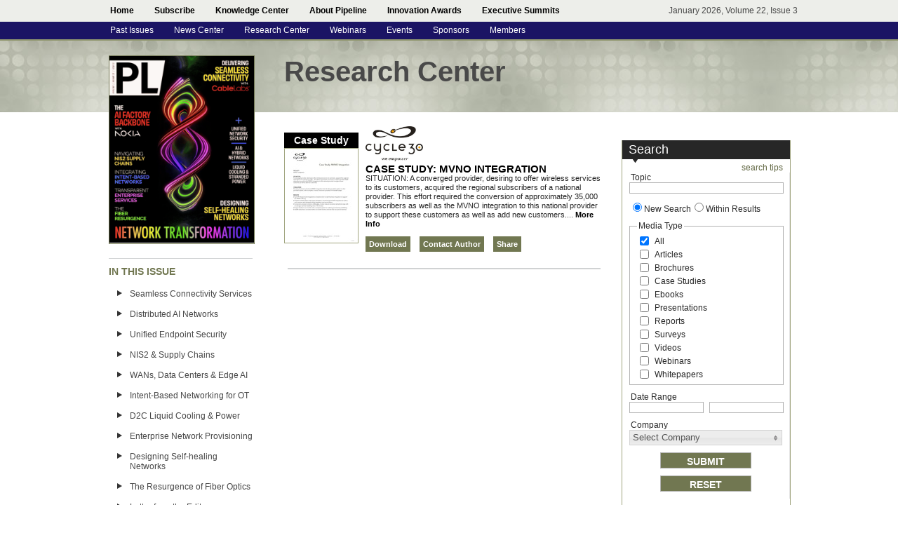

--- FILE ---
content_type: text/html; charset=utf-8
request_url: http://ossbss.pipelinepub.com/index.php?info=178
body_size: 8929
content:
<!DOCTYPE html PUBLIC "-//W3C//DTD XHTML 1.0 Transitional//EN"
    "http://www.w3.org/TR/xhtml1/DTD/xhtml1-transitional.dtd">
<html xmlns="http://www.w3.org/1999/xhtml">
<head>
    <meta http-equiv="Content-Type" content="text/html; charset=UTF-8"/>
    <title>Research Center</title>
    <meta name="keywords"
          content="OS"/>
    <meta name="description"
          content="Pipeline, OSS, BSS, whitepapers, webinars, articles, reports, analyst, brochures, presentations, case studies, research, publication, magazine, ebooks, surveys, videos, information, market, data, communications, information technology, IT, CSP, service provider, telecom, cable, MSO, mobile"/>
    <link href="http://pipeline.pubspoke.com/static/pipelinepub/css/style.pgfb1l.css" rel="stylesheet" type="text/css"/>
    <link href="http://pipeline.pubspoke.com/static/pipelinepub/css/dropdown.n1hhqa.css" rel="stylesheet" type="text/css"/>
    <link href="http://pipeline.pubspoke.com/static/pipelinepub/js/validationEngine.jquery.m55oe8.css" rel="stylesheet" type="text/css"/>

    <script type="text/javascript" src="http://s7.addthis.com/js/250/addthis_widget.js?username=pipelinepub"></script>
    <script type="text/javascript" src="http://ajax.googleapis.com/ajax/libs/jquery/1.3/jquery.min.js"></script>
    <script src="http://pipeline.pubspoke.com/static/pipelinepub/js/jquery.tools.min.m7mly0.js"></script>

    

    <link href="http://pipeline.pubspoke.com/static/pipelinepub/css/researchcenter.m79v7k.css" rel="stylesheet" type="text/css" />
    <link href="http://pipeline.pubspoke.com/static/pipelinepub/css/forms.pzque8.css" rel="stylesheet" type="text/css" />
    <link href="http://pipeline.pubspoke.com/static/pipelinepub/css/webinar.m83je6.css" rel="stylesheet" type="text/css" />
    <link href="http://pipeline.pubspoke.com/static/pipelinepub/jquery-css-custom-theme/jquery-ui-1.8.10.custom.lzef2x.css" rel="stylesheet" type="text/css" />
    <link href="http://pipeline.pubspoke.com/static/pipelinepub/./jquery.multiselect.lzef2x.css" rel="stylesheet" type="text/css" />


    <script type="text/javascript" src="http://pipeline.pubspoke.com/static/pipelinepub/./research-center.m79va6.js"></script>
    <script type="text/javascript" src="http://pipeline.pubspoke.com/static/pipelinepub/jquery-js/jquery-ui-1.8.10.custom.min.lzef2x.js"></script>
    <script type="text/javascript" src="http://pipeline.pubspoke.com/static/pipelinepub/./jquery.multiselect.lzef2x.js"></script>

    

    <script type="text/javascript" src="http://pipeline.pubspoke.com/static/pipelinepub/js/jquery.hoverIntent.minified.m1m7g1.js"></script>
    <script type="text/javascript" src="http://pipeline.pubspoke.com/static/pipelinepub/js/hover.mxaj09.js"></script>

    <script type="text/javascript" src="http://pipeline.pubspoke.com/static/pipelinepub/js/jquery.validationEngine.m55oe8.js"></script>
    <script type="text/javascript" src="http://pipeline.pubspoke.com/static/pipelinepub/js/jquery.validationEngine-en.m55oe8.js"></script>
    <script type="text/javascript" src="http://pipeline.pubspoke.com/static/pipelinepub/js/other-validations.m55oe8.js"></script>
    <script type="text/javascript">
        var addthis_config = {
            ui_offset_top: 16

        };
        var addthis_config = {
            services_compact: 'email, twitter, linkedin, facebook, digg, gmail, google, hotmail, myspace, wordpress, yammer, bitly, blogger, bloggy',
            services_exclude: 'print, 7live7',
            services_expanded: 'email, twitter, linkedin, facebook, digg, gmail, google, hotmail, myspace, wordpress, yammer, bitly, blogger, bloggy'
            , data_track_addressbar: false
        }

    </script>
    
</head>
<body class="item">



<div id="top">
	<div class="navcontainer">
          <ul id="topnav">
            <li><a class="dropdown" href="https://www.pipelinepub.com/">Home</a></li>
            <li><a class="dropdown" href="https://www.pipelinepub.com/info/subscribe.php">Subscribe</a></li>
            <li><a class="dropdown" href="http://ossbss.pipelinepub.com/">Knowledge Center</a>
            <div class="sub">
            	<ul>
                	<li><a href="http://ossbss.pipelinepub.com/">Research Center</a></li>
                    <li><a href="https://www.pipelinepub.com/news/">News Center</a></li>
                    <li><a href="https://www.pipelinepub.com/webinars/">Webinars</a></li>
                    <li><a href="https://www.pipelinepub.com/12-06-Jun-Innovation/advertisers">Sponsors</a></li>
                    <li><a href="https://www.pipelinepub.com/info/awards.php">Innovation Awards</a>
						
            
                </ul></div></li>
            
                
                
            
            <li><a class="dropdown" href="https://www.pipelinepub.com/info/about_us.php">About Pipeline</a>
            <div class="sub">
            	<ul>
                    <li><a href="https://www.pipelinepub.com/info/iab.php">Industry Advisory Board</a></li>
                    <li><a href="https://www.pipelinepub.com/info/marketing_and_advertising_opportunities.php">Marketing Opportunities</a></li>
                    <li><a href="https://www.pipelinepub.com/info/adselector.php">Advertising Placements</a></li>
                    <li><a href="https://www.pipelinepub.com/info/memberships.php">Pipeline Memberships</a></li>
                    <li><a href="https://www.pipelinepub.com/info/ed_ops_ed_calendar.php">Editorial Calendar</a></li>
                    <li><a href="https://www.pipelinepub.com/info/advertising_opportunities.php">Request Media Kit</a></li>
                    <li><a href="https://www.pipelinepub.com/info/contact.php">Contact Us</a></li>
                    <li><a href="https://www.pipelinepub.com/info/subscribe.php">Subscribe</a></li>
                </ul>
            </div>

           </li>
           <li><a class="dropdown" href="https://www.pipelinepub.com/info/awards.php">Innovation Awards</a><div class="sub">
				<ul>
					<li>
						<a href="https://www.pipelinepub.com/info/awards/nominate.php">Enter Awards</a>
					</li>
					<li>
						<a href="https://www.pipelinepub.com/info/awards/judges.php">Award Judges</a>
					</li>
					<li>
						<a href="https://www.pipelinepub.com/info/awards/trophies.php">Award Trophies</a>
					</li>
				</ul>
			</div>
		</li>
<!--           	<div class="sub">
           		<ul>
                    <li>
                		<a href="https://www.pipelinepub.com/info/2016/2016_awards_nominate.php">2016 Innovation Awards</a></li>
                    <li>
                		<a href="https://www.pipelinepub.com/info/2015_innovation_awards.php">2015 Innovation Awards</a>
						<div class="sub">
							<ul>
                    			<li><a href="https://www.pipelinepub.com/info/2015/2015_awards_reception.php">Reception</a></li>
                    			<li><a href="https://www.pipelinepub.com/info/2015/order_awards_2015.php">Trophy Order Form</a></li>
                    			<li><a href="https://www.pipelinepub.com/info/2015/2015_sponsorship_packages.php">Sponsorship Packages</a></li>
                                <li><a href="https://pipelinepub.com/Evolution_of_OSS_and_BSS/2015_Innovation_Awards">Pre-Event Coverage</a></li>
                                <li><a href="https://www.pipelinepub.com/Power_of_Innovation/1017">Post Event Coverage</a></li>
							</ul>							
						</div>
                	</li>
                    <li>
                    	<a href="https://www.pipelinepub.com/info/2014_innovation_awards.php">2014 Innovation Awards</a>
                    	<div class="sub">
                    		<ul>
                    			<li><a href="https://www.pipelinepub.com/info/2014/innovation_awards_submit.php">Submit Nominations</a></li>
                    			<li><a href="https://www.pipelinepub.com/info/2014/innovation_awards_rsvp.php">Reception RSVP</a></li>
                    			<li><a href="https://www.pipelinepub.com/info/2014/awards_reception.php">Awards Reception</a></li>
                    			<li><a href="https://www.pipelinepub.com/info/2014/sponsorship_packages.php">Sponsorship Packages</a></li>
                    			<li><a href="https://www.pipelinepub.com/info/2014/order_awards_2014.php">Trophy Order Form</a></li>
                                <li><a href="https://www.pipelinepub.com/support_systems/2014_Pipeline_COMET_Awards">Pre-Event Coverage</a></li>
                                <li><a href="https://www.pipelinepub.com/technical_innovation/2014_COMET_Awards">Post Event Coverage</a></li>
                    		</ul>
                    	</div>
                    </li>
                    <li>
                    	<a href="https://www.pipelinepub.com/info/innovation_awards_2013.php">2013 Innovation Awards</a>
                    	<div class="sub">
                    		<ul>
                    			<li><a href="https://www.pipelinepub.com/info/innovation_awards_2013.php">2013 Awards Program</a></li>
                    			<li><a href="https://www.pipelinepub.com/2013_Competitive_Communications_Landscape/455">2013 Awards Coverage</a></li>
                    		</ul>
                    	</div>
                    </li>
                    <li>
                    	<a href="https://www.pipelinepub.com/info/innovation_awards_2012.php">2012 Innovation Awards</a>
                    	<div class="sub">
                    		<ul>
                    			<li><a href="https://www.pipelinepub.com/info/innovation_awards_2012.php">2012 Awards Program</a></li>
                    			<li><a href="https://www.pipelinepub.com/12-06-Jun-Innovation/Feature-Innovation-Awards">2012 Awards Coverage</a></li>
                    		</ul>
                    	</div>
                    </li>
           		</ul>
           	</div>
-->           </li>
			<li>
				<a href="#" class="dropdown">Executive Summits</a>
				<div class="sub">
					<ul>
						<li>
					     	<a href="#">Upcoming Summits</a>
							<div class="sub">
			     			<ul>
							<li><a href="https://www.pipelinepub.com/info/summit/ictxs_europe.php">ICTXS Europe</a></li>
							<li><a href="https://www.pipelinepub.com/info/summit/ictxs_west.php">ICTXS West</a></li>
							</ul>
						</div>
						</li>
						<li>
			    		<a href="#">Past Summits</a>
							<div class="sub">
			     			<ul>
							<li><a href="https://www.pipelinepub.com/info/summit/exec_summit_east.php">ICTXS East</a></li>
							<li>
					    		<a href="https://www.pipelinepub.com/info/comet/2014_comet_summit.php">ICTXS West</a>
					    </li>
						</ul></div>
						</li>	 

					</ul>
				</div>
			</li>
            <div align="right" id="date">January 2026, Volume 22, Issue 3</div>
          </ul>
          
	</div>
    
</div>


<div id="sub-nav">
	<div id="sub-navcontainer">
          <ul id="navlist">
             <li><a class="navlink" href="https://www.pipelinepub.com/info/issue_archive.php">Past Issues</a></li>
            <li><a class="navlink" href="https://www.pipelinepub.com/news/">News Center</a></li>
            <li><a class="navlink" href="http://ossbss.pipelinepub.com/">Research Center</a>
            <div class="deep">
            	<ul>
            		<li><a href="https://ossbss.pipelinepub.com/">View Research Center</a></li>
            		<li><a href="https://pipelinepub.com/info/ResearchCenter/Uploader/">Upload Assets</a></li>
            	</ul>
            </div>
						</li>
            <li>
							<a class="navlink" href="https://www.pipelinepub.com/webinars/">Webinars</a>
                <div class="deep">
                	<ul>
                		<li><a href="https://www.pipelinepub.com/webinars/">View On-Demand Webinars</a></li>
                		<li><a href="https://www.pipelinepub.com/webinars/webinar-services-request.php">Order Webinars</a></li>
                	</ul>
                </div>
						</li>
            <li>
            	<a class="navlink" href="#">Events</a>
                <div class="deep">
                	<ul>
                		<li><a href="https://www.pipelinepub.com/info/summit/ictxs_europe.php">ICTXS Europe</a></li>
                		<li><a href="https://www.pipelinepub.com/info/events.php">Industry Event Partnerships</a></li>
                	</ul>
                </div>
            </li>
            <li><a class="navlink" href="https://www.pipelinepub.com/Big-Data-Collection-and-Network-Monitoring/advertisers">Sponsors</a></li>
           <!-- <li><a class="navlink" href="https://www.pipelinepub.com/info/memberships.php">Memberships</a></li>-->
<li><a class="navlink" href="https://www.pipelinepub.com/info/memberships.php">Members</a>
                <div class="deep">
                    <ul>
                       <li><a href="https://www.pipelinepub.com/info/members/members-directory.php">Membership Directory</a></li>
                        <li><a href="https://www.pipelinepub.com/info/memberships.php">Become a Member</a></li>
                        <li><a href="https://www.pipelinepub.com/info/members/login.php">Members Portal</a></li>
                    </ul>
                </div>
            </li>
		  </ul>
          
	</div>
    
</div>

<div id="content-container">
    <style type="text/css">
	#btn_subscribe {
		display: block;
		width:208px;
		background:#d14836;
		color:#fff;
		font-size:13px;
		text-decoration: none;
		text-align: center;
		margin:10px 0 -10px 0;
		padding:10px 0;
		border-radius:2px;
	}
</style>
<div id="content-left">
<div class="cover" style="height:267px;"><a href="http://pipelinepub.com/network-transformation-2026"><img src="https://media.pipeline.pubspoke.com/files/issue/344/cover/Network-Transformation.gif" width="206" style="border:0px solid #CCC;"></a></div>
    <a href="http://www.pipelinepub.com/info/subscribe.php" id="btn_subscribe" style="display:none !important;">SUBSCRIBE NOW</a>
    <div class="leftsidemenu-header" style="border-top:1px solid #D0D2D3;padding-top:10px;width:205px;">IN THIS ISSUE</div>
    <ul class="leftsidemenu">
                    <li><a href="http://pipelinepub.com/network-transformation-2026/seamless-connectivity-services-SCS" target="_top">Seamless Connectivity Services</a></li>
                    <li><a href="http://pipelinepub.com/network-transformation-2026/distributed-AI-workloads-edge-network-infastructure" target="_top">Distributed AI Networks</a></li>
                    <li><a href="http://pipelinepub.com/network-transformation-2026/unified-end-point-management-security" target="_top">Unified Endpoint Security</a></li>
                    <li><a href="http://pipelinepub.com/network-transformation-2026/EU-NIS2-directive-network-supply-chain-security" target="_top">NIS2 & Supply Chains</a></li>
                    <li><a href="http://pipelinepub.com/network-transformation-2026/transforming-WAN-networks-with-Edge-AI" target="_top">WANs, Data Centers & Edge AI</a></li>
                    <li><a href="http://pipelinepub.com/network-transformation-2026/intent-based-networking-OT-networks" target="_top">Intent-Based Networking for OT</a></li>
                    <li><a href="http://pipelinepub.com/network-transformation-2026/D2C-liquid-cooling-power-management-for-AI-data-centers" target="_top">D2C Liquid Cooling & Power</a></li>
                    <li><a href="http://pipelinepub.com/network-transformation-2026/telecom-transparency-enterprise-network-services" target="_top">Enterprise Network Provisioning</a></li>
                    <li><a href="http://pipelinepub.com/network-transformation-2026/self-healing-network-design" target="_top">Designing Self-healing Networks</a></li>
                    <li><a href="http://pipelinepub.com/network-transformation-2026/fiber-optic-network-resurgence" target="_top">The Resurgence of Fiber Optics</a></li>
                    <li><a href="http://pipelinepub.com/network-transformation-2026/letter-from-the-editor" target="_top">Letter from the Editor</a></li>
                    <li><a href="http://pipelinepub.com/network-transformation-2026/enterprise-IT-telecom-technology-news" target="_top">IT & Telecom Technology News</a></li>
                <li><a href="http://pipelinepub.com/article_index" target="_top">Article Index</a></li>
    </ul>
        <div class="leftsidemenu-header" style="border-top:1px solid #D0D2D3;padding-top:10px;width:205px;">PIPELINE RESOURCES</div>

    <ul class="leftsidemenu" style="border-bottom:1px solid #D0D2D3;padding-bottom:10px;width:205px;">
        <li><a href="http://pipelinepub.com/info/issue_archive.php">Past Issues</a></li>
        <li><a href="http://www.pipelinepub.com/news/">News Center</a></li>
        <li><a href="http://ossbss.pipelinepub.com/">Research Center</a></li>
        <li><a href="http://pipelinepub.com/webinars/">Webinars</a></li>
        <li><a href="http://pipelinepub.com/info/events.php">Events</a></li>
        <li><a href="http://pipelinepub.com/network-transformation-2026/advertisers">Sponsors</a></li>
        <li><a href="http://pipelinepub.com/info/subscribe.php">Subscribe</a></li>
        <li><a href="http://pipelinepub.com/info/marketing_and_advertising_opportunities.php">Marketing Opportunities</a></li>
        <li><a href="http://www.pipelinepub.com/info/adselector.php">Advertising Placements</a></li>
        <li><a href="http://pipelinepub.com/info/editorial_opportunities.php">Editorial Opportunities</a></li>
        <li><a href="http://pipelinepub.com/info/memberships.php">Pipeline Memberships</a></li>

    </ul>
    	<span style="width:200px;padding-top:10px;padding-left:55px"><a href="mailto:green@pipelinepub.com" border="0"><img src="https://pipelinepub.com/images/dgp80.jpg" title="Pipeline is a Green Publisher taking huge strides towards reducing the carbon footprint and environmental impact of publishing companies. For more information or to find out how you can become a certified green publisher, click here." style="padding-bottom:10px;"></a></span>


</div>    <div id="content-right">

        <h1 class="header-size-1"><a href="#" id="page-header" style="color: #494949;text-decoration:none;">Research Center</a></h1>

        <div id="leftcol">

            <!--<div class="button-row left">

            </div>
            -->
            
<div class="result clear">

    <table border="0" cellpadding="0" cellspacing="0">
        <tr>
            <td rowspan="2">
                <div class="align-left">
                    <div class="media bold bg-black center">Case Study</div>
                    <a href="index.php?info=178" class="thumbnail border-img"><img src="http://media.pipeline.pubspoke.com/files/asset/178/thumbnails/small_Cycle30 Case Study 16.pdf.jpg"/></a>
                </div>
            </td>
            <td valign="top">

                                <div class="logos-small">
                    <img src="http://media.pipeline.pubspoke.com/files/sponsor/9/logo/Final_C30_ID_(RGB).jpg.jpg"
                         class="logo"/>
                </div>
                                <a href="index.php?info=178" class="title">Case Study: MVNO Integration</a><br>
                
                				<p class="intro">SITUATION: A converged provider, desiring to offer wireless services to its customers, acquired the regional subscribers of a national provider. This effort required the conversion of approximately 35,000 subscribers as well as the MVNO integration to this national provider to support these customers as well as add new customers.... <a style="font-weight: bold;color: black;" href="index.php?info=178">More Info</a></p>
				
                 <br/>
            </td>

        </tr>
        <tr>
            <td valign="" class="button_bar">

                                							<a href="index.php?download=178" class="download">Download</a>
						                <a href="mailto:researchcenter@pipelinepub.com?Subject=Case Study: MVNO Integration" class="contact">Contact Author</a>
                <a href="http://www.addthis.com/bookmark.php" class="addthis_button"
                   addthis:url="http://ossbss.pipelinepub.com/index.php?info=178"
                   addthis:title="Case Study: MVNO Integration"
                   addthis:description="SITUATION: A converged provider, desiring to offer wireless services to its customers, acquired the regional subscribers of a national provider. This effort required the conversion of approximately 35,000 subscribers as well as the MVNO integration to this national provider to support these customers as well as add new customers."
                    >Share</a>
            </td>
        </tr>
    </table>


</div>

<hr class="hr1"/>

        </div>

        <div id="rightcol">
	
    <div id="search-section">
        <div class="header">
            <div class="header-title">Search</div></div><div class="arrow"></div>

        <a class="right brown vmargin hoverinfo">
            search tips
            <div class="info">
                <p><b>Terms you want to exclude<br/> (-) (minus)</b>

                    Attaching a minus sign immediately before a word indicates that you do not want pages that contain this word to appear in your results. The minus sign should appear immediately before the word and should be preceded with a space.</p>


                <p><b>Terms you want to include <br/>(+) (plus)</b>

                    Indicates that a term is REQUIRED to be present in each returned row.
                </p>

                <p><b>* (asterisk)</b>

                    The asterisk is a wildcard operator - it must be appended to a word, instead of preceding
                    it, and will match any term which begins with that sequence of characters.</p>


            </div>
        </a>
        <form
            id="search_form"
            method="get"
            action="index.php?form_name=search_form&submit=1"><div id="formwrap"><table width="100%" class="form" cellpadding="0" cellspacing="0" border="0"><tr><td width="100%"  class="form-column column-0"><div class="column-wrap"><div ><div  class="outer-wrap textfield"><div class="label-wrap"><label class="input-label" for="term">Topic</label></div><div class="fwrap"><input class="input" type="textfield" id="term" name="term" value=""/></div></div></div><div ><div  class="outer-wrap radiobutton"><div class="fwrap"><label><input type="radio" name="search_type" value="new" checked="on"/><span class="label-inner">New Search</span></label><label><input type="radio" name="search_type" value="within" /><span class="label-inner">Within Results</span></label></div></div></div><div ><div  class="outer-wrap checkbox fieldset"><div class="fwrap"><fieldset class="checkbox" id="media_type"><legend>Media Type</legend><label><input type="checkbox" name="media_type[all]"
                                    checked="on"/><span class="label-inner">All</span></label><label><input type="checkbox" name="media_type[article]"
                                    /><span class="label-inner">Articles</span></label><label><input type="checkbox" name="media_type[brochure]"
                                    /><span class="label-inner">Brochures</span></label><label><input type="checkbox" name="media_type[case_study]"
                                    /><span class="label-inner">Case Studies</span></label><label><input type="checkbox" name="media_type[ebook]"
                                    /><span class="label-inner">Ebooks</span></label><label><input type="checkbox" name="media_type[presentation]"
                                    /><span class="label-inner">Presentations</span></label><label><input type="checkbox" name="media_type[analyst_report]"
                                    /><span class="label-inner">Reports</span></label><label><input type="checkbox" name="media_type[survey]"
                                    /><span class="label-inner">Surveys</span></label><label><input type="checkbox" name="media_type[video]"
                                    /><span class="label-inner">Videos</span></label><label><input type="checkbox" name="media_type[webinar]"
                                    /><span class="label-inner">Webinars</span></label><label><input type="checkbox" name="media_type[whitepaper]"
                                    /><span class="label-inner">Whitepapers</span></label></fieldset></div></div></div><table border="0" cellpadding="0" cellspacing="0" width="100%"><tr>
                    <td width='50%'>
                        <div class='outer-wrap textfield' >
                        <div class="label-wrap"><label class="input-label" for="date_start">Date Range</label></div><div class="fwrap"><input class="input" type="textfield" id="date_start" name="date_start" value=""/></div>
                        </div>
                    </td>
                
                    <td width='50%'>
                        <div class='outer-wrap textfield' >
                        <div class="label-wrap"><label class="input-label" for="date_end">&nbsp;</label></div><div class="fwrap"><input class="input" type="textfield" id="date_end" name="date_end" value=""/></div>
                        </div>
                    </td>
                </tr></table><div ><div  class="outer-wrap multiple"><div class="label-wrap"><label class="input-label" for="company">Company</label></div><div class="fwrap"><select class="input" id="company" name="company[]" multiple="on">
<option value="64">Accanto Systems</option>
<option value="49">AcmePacket</option>
<option value="101">ADVA</option>
<option value="63">Aeris Communications</option>
<option value="69">Amdocs</option>
<option value="71">Apptium Technologies</option>
<option value="70">Aria</option>
<option value="85">AT&T</option>
<option value="120">Averna</option>
<option value="93">Ayla Networks</option>
<option value="54">BBMEA 2013</option>
<option value="89">Bluebird Network</option>
<option value="21">Broadband World Forum</option>
<option value="78">Calix</option>
<option value="131">Celona</option>
<option value="11">CHR Solutions</option>
<option value="91">Ciena Blue Planet</option>
<option value="107">CloudSmartz</option>
<option value="66">Comarch</option>
<option value="19">Comptel</option>
<option value="24">Comptel Plus</option>
<option value="61">Comverse</option>
<option value="37">ConceptWave</option>
<option value="18">ConceptWave</option>
<option value="96">Connected2Fiber</option>
<option value="42">Convergys</option>
<option value="10">CSGI</option>
<option value="46">CSG International</option>
<option value="17">CustomCall Data Systems</option>
<option value="9">Cycle30</option>
<option value="56">Cycle 30</option>
<option value="87">DE-CIX</option>
<option value="0">default sponsor</option>
<option value="65">DigitalRoute</option>
<option value="77">Dorado Software</option>
<option value="58">EMC</option>
<option value="45">Enghouse Networks</option>
<option value="62">Ericsson</option>
<option value="119">Etiya</option>
<option value="43">EXFO</option>
<option value="80">Federos</option>
<option value="84">Flex</option>
<option value="90">FNT Software</option>
<option value="68">gen-E</option>
<option value="126">GoCare</option>
<option value="76">goTransverse</option>
<option value="48">GSMA Mobile 360</option>
<option value="124">Harmonic Inc.</option>
<option value="12">IBM</option>
<option value="125">iconectiv</option>
<option value="88">iMiller PR</option>
<option value="36">Info Direction</option>
<option value="114">Informa</option>
<option value="25">InfoVista</option>
<option value="35">Intec Telecom Systems</option>
<option value="74">Intraway</option>
<option value="130">Jevera Software Solutions</option>
<option value="136">LightRiver</option>
<option value="113">Lindsay Broadband</option>
<option value="67">LogiSense</option>
<option value="72">Lotus Innovations</option>
<option value="5">Markitexture</option>
<option value="30">Martin Dawes Systems</option>
<option value="40">Matrixx</option>
<option value="75">Microsoft</option>
<option value="8">Mobixell</option>
<option value="34">Nakina Systems</option>
<option value="55">NetScout Systems, Inc.</option>
<option value="115">New sponsor Friday 19th of August 2022 08:41:17 PM</option>
<option value="79">New sponsor Wednesday 25th of April 2018 09:03:53 PM</option>
<option value="39">NPRG</option>
<option value="59">Ontology</option>
<option value="31">Ontology Systems</option>
<option value="29">Parallels</option>
<option value="20">Pipeline</option>
<option value="15">Pitney Bowes Software</option>
<option value="38">Portrait Software</option>
<option value="14">Progress Software</option>
<option value="129">Promptlink Communications</option>
<option value="132">RAD</option>
<option value="82">Radisys</option>
<option value="60">Razorsight</option>
<option value="104">Salesforce</option>
<option value="102">SCTE Cable-Tec Expo 2021</option>
<option value="28">SevOne</option>
<option value="23">Sigma Systems</option>
<option value="106">Society of Cable Telecommunications Engineers, Inc.</option>
<option value="134">SOLiD</option>
<option value="95">SS8</option>
<option value="99">Stellar Cyber</option>
<option value="7">Subex</option>
<option value="2">Tail-F</option>
<option value="32">Tekelec</option>
<option value="33">Tektronix</option>
<option value="51">Telarix</option>
<option value="92">Telia Carrier</option>
<option value="57">Test Company</option>
<option value="1">test sponsor</option>
<option value="13">Test sponsor</option>
<option value="47">TM Forum</option>
<option value="105">TNS Total Network Services</option>
<option value="133">TransUnion</option>
<option value="27">Tribold</option>
<option value="44">viryanet</option>
<option value="6">ViryaNet</option>
<option value="16">Vitria Technology</option>
<option value="50">VMware</option>
<option value="41">VPI Systems</option>
<option value="86">WeDo Technologies</option>
<option value="26">Yankee Group</option>
<option value="83">ZenFi</option>
<option value="135">ZincFive</option>
<option value="117">ZPE Systems</option></select></div></div></div><div ><div  class="outer-wrap submit"><div class="label-wrap"><label class="input-label" for="submit"></label></div><div class="fwrap"><input class="input submit" type="submit" id="submit" name="submit" value="submit"/></div></div></div><div ><div  class="outer-wrap reset"><div class="label-wrap"><label class="input-label" for="reset"></label></div><div class="fwrap"><input class="input reset" type="reset" id="reset" name="reset" value="reset"/></div></div></div></div></td></tr></table></div><input class="input submit" type="hidden" id="rpp" name="rpp" value=""/><input class="input submit" type="hidden" id="sort" name="sort" value="default"/><input class="input submit" type="hidden" id="search" name="search" value=""/><input  type="hidden" id="search_form" name="form_name" value="search_form"/></form>    </div>
	
	<!-- Upload Assets -->
	<div id="future-section">
		<div class="header"><div class="header-title">Upload Assets</div></div>
		<div class="arrow"></div>
		<p style="padding-left:10px; padding-right:10px;"><span class="title">Add Your Assets to the Research Center
			</span>
		</p>
		<p style="padding-left:10px; padding-right:10px;">Put your thought leadership materials where they can be found when your global target market is investigating companies, products, topics, trends, and technology related to your company.
		</p>
		<a href="https://pipelinepub.com/info/ResearchCenter/Uploader/" class="future" style="background-color:#F26522 !important;">UPLOAD CONTENT</a>
	</div>

    <p>Welcome to Pipeline's Knowledge Center. You can use the search feature to search across all media
        contained on the Pipeline site including articles, brochures, reports, webinars, whitepapers, and
        much more.</p>


    <p>To begin, use the search box above to search by topic, and then filter your results by media type,
        date, or company. You can also select how results appear by specifying how many results appear per
        page and sorting your results by media type, relevancy, or company.</p>


</div>

    </div>
</div>
<div id="footer">
    <div class="copyright">&copy; 2026, All information contained herein is the sole property of Pipeline
        Publishing, LLC. Pipeline Publishing LLC reserves all rights and privileges regarding<br/>

        the use of this information. Any unauthorized use, such as copying, modifying, or reprinting, will be prosecuted
        under the fullest extent under the governing law.
    </div>
</div>
<div id="bottom"></div>

<script type="text/javascript">
    var gaJsHost = (("https:" == document.location.protocol) ? "https://ssl." : "http://www.");
    document.write(unescape("%3Cscript src='" + gaJsHost + "google-analytics.com/ga.js' type='text/javascript'%3E%3C/script%3E"));
</script>

<script type="text/javascript">
    try {
        var pageTracker = _gat._getTracker("UA-9754137-14");
        pageTracker._trackPageview();
    } catch(err) {
    }
</script>
</body>
</html>

--- FILE ---
content_type: text/css
request_url: http://pipeline.pubspoke.com/static/pipelinepub/css/style.pgfb1l.css
body_size: 28089
content:


body{ 
	margin:0;
	font-family: arial;
	font-size:13px;
	color:#272727;
	background: url('http://pipeline.pubspoke.com/static/pipelinepub/images/lt_repeat.m1m7g1.jpg') repeat-x 0px 54px; }
	
img {border:none;}	

#map {background: url('http://pipeline.pubspoke.com/static/pipelinepub/images/map_BK.m1m7g1.gif') no-repeat 0px 102px; 
display:block;
height:748px;
width:980px;
margin-left:auto;
margin-right:auto;
}

#top {
	height:31px;
	background-color:#edeeea;
	border-bottom: 0px solid #edeeea;
	padding-bottom:0;
	text-align:center;}
	
#sub-nav {
	height:25px;
	background-color:#1B1464;
	border-bottom: 2px solid #929870;
	text-align:center;}	
	
#footer {
	clear:both;
	height:34px;
	background-color:#edeeea;
	border-bottom: 2px solid #929870;
	text-align:center;
	font-size:10px;}	
	
.copyright {
	margin-left:auto;
	margin-right:auto;
	display:block;
	height:30px;
	width:970px;
	text-align:center;
	
	padding-top:7px;
	font-family:arial;
	font-size:10px;
	line-height:10px;
	color:#85877e;}	
	
#bottom {
	background: url('http://pipeline.pubspoke.com/static/pipelinepub/images/lt_repeat.m1m7g1.jpg') repeat-x;
	height: 106px;}	
	
.justify { text-align:justify;}	
	
	
/**** Top Horizonal Nav ****/	
	
.navcontainer{
	margin-left:auto;
	margin-right:auto;
	
	text-align:left;
	width:980px; 
	height:27px;}
	
#navcontainer ul{
	padding: 0;
	margin-top:0;
	margin-left:auto;
	margin-right:auto;
	margin-bottom:0;
	float: left;
	width: 970px;
	height:30px;}

#navcontainer ul li { 
	display: inline; 
	font-family: Arial;
	font-size:12px;
	font-weight: normal;}

#navcontainer ul li a.navlink{
	float: left;
	background-color:none;
	display:block;
	color: #000000;
	height:22px;
	font-weight:bold;
	text-decoration:none;
	padding-top:8px;
	padding-left:7px;
	padding-right:7px;
	margin-right:15px;}
	
#navcontainer ul li a.navlink:hover{
	float: left;
	height:23px;
	display:block;
	background-color:#929870;
	color: #ffffff;
	text-decoration:none;
	padding-top:8px;
	padding-left:7px;
	padding-right:7px}	
	
#date{
	font-family:arial;
	float: right;
	background-color:none;
	color: #494949;
	height:22px;
	font-size:12px;
	text-decoration:none;
	padding-top:8px;
	padding-left:9px;
	padding-right:0px;
	margin-right:-7px;}	
	
	
/**** Secondary Top-Nav ****/	
#sub-navcontainer{
	margin-top:0;
	padding:0;
	margin-left:auto;
	margin-right:auto;
	text-align:center;
	width:980px; 
	height:23px;}
	
#sub-navcontainer ul{
	padding: 0;
	margin-top:0;
	margin-left:auto;
	margin-right:auto;
	float: left;
	width: 970px;
	height:26px;}

#sub-navcontainer ul li { 
	display: inline; 
	font-family: Arial;
	font-size:11.5px;
	font-weight: normal;}

#sub-navcontainer ul li a.navlink{
	float: left;
	background-color:none;
	display:block;
	color: #ffffff;
	height:18px;
	text-decoration:none;
	padding-top:6px;
	padding-left:7px;
	padding-right:7px;
	margin-right:15px;}
	
#sub-navcontainer ul li a.navlink:hover{
	float: left;
	height:19px;
	display:block;
	background-color:#3939BC;
	color: #ffffff;
	text-decoration:none;
	padding-top:6px;
	padding-left:7px;
	padding-right:7px;
	border-bottom: 2px solid #929870;}	
	

/*--- DROPDOWN ---*/
#nav ul{
	list-style:none;
	position:absolute;
	left:-9999px; /* Hide off-screen when not needed (this is more accessible than display:none;) */
	opacity:0; /* Set initial state to transparent */
	
}
#nav ul li{
	padding-top:1px; /* Introducing a padding between the li and the a give the illusion spaced items */
	float:none;
}
#nav ul a{
	white-space:nowrap; /* Stop text wrapping and creating multi-line dropdown items */
	display:block;
}
#nav li:hover ul{ /* Display the dropdown on hover */
	left:0; /* Bring back on-screen when needed */
	opacity:1; /* Fade to opaque */
}
#nav li:hover a{ /* Set styles for top level when dropdown is hovered */
	background:#6b0c36;
	background:rgba(107,12,54,0.75); /* It'll look nice semi-transparent */
	text-decoration:underline;
}
#nav li:hover ul a{ /* Override some top level styles when dropdown is hovered */
	text-decoration:none;

}
#nav li:hover ul li a:hover{ /* Set styles for dropdown when items are hovered */
	background:#333;
	background:rgba(51,51,51,0.75); /* It'll look nice semi-transparent */
	text-decoration:underline;

}

	

/**** In This Issue Menu ****/	

ul.leftsidemenu {
	list-style: none;
	font-family:Arial, Helvetica, sans-serif;
	font-size:12px;	
	margin-left:0;
	padding-left:0;
	}

ul.leftsidemenu li {
	border:0px;
	width:175px;
	background-image:url('http://pipeline.pubspoke.com/static/pipelinepub/images/titles_up.m1m7g1.gif');
	background-position:top left;
	margin:5px 0 0 0;
	} 
	
ul.leftsidemenu li a, ul.leftsidemenu li a:link, ul.leftsidemenu li a:active, ul.leftsidemenu li a:visited {
	text-decoration:none;
	display:block;
	width:175px;
	color: #474747;
	font-weight:300;
	padding:5px 0 5px 30px;
	}
	
ul.leftsidemenu li a:hover {
	background-image:url('http://pipeline.pubspoke.com/static/pipelinepub/images/titles_hover.m1m7g1.gif');
	}
	
.leftsidemenu-header{
	font-family:arial;
	font-size:14px;
	font-weight:bold;
	color:#717751;
	margin-top:20px;}	
	
	



	
/**** Content ****/	

#content-container{
	clear:both;
	margin-left:auto;
	margin-right:auto;
	text-align:left;
	width:970px; 
	height:100%x;
	padding-left:0px;

	}
	
#content-left{
	margin-top:0;
	float:left;
	text-align:left;
	width:230px; 
	}	
	
.cover{
	width:206px;
	margin-top:10px;
    border: #717751 1px solid;
}
	
#content-right{
	margin-top:0;
	float:left;
	text-align:left;
	width:735px; 
	}	
	
#header{
	display:block;
	padding-top:12px;
	margin-top:0;
    margin-bottom: 0;
	float:left;
	text-align:left;
	height:83px;
	width:750px; 
	font-family: arial;
	font-size: 28px;
	line-height:31px;
	font-weight:bold;
	color:#000;
	}
	
#article_pdf{
	display:block;
	padding-top:0px;
	margin-top:0;
	float:left;
	text-align:left;
width: 527px;
	
	}	
	
	
a.download_article {background: none repeat scroll 0 0 #717751;
    color: #FFFFFF;
    display: block;
    font-family: arial;
    font-size: 11px;
    font-weight: bold;
    height: 11px;
    margin-left: 0px;
    margin-top: 5px;
    padding: 5px;
    text-align: center;
    text-decoration: none;
    width: 90px;}	
	
#leftcol{
	margin-top:0;
	float:left;
	text-align:left;
	width:500px; 
	padding-right:0px;
		padding-bottom:30px;

	}	
	
#rightcol{
	margin-top:-4px;
	*margin-top:7px;
	_margin-top:-4px;
	float:right;
	text-align:left;
	width:200px; 
	background: url('http://pipeline.pubspoke.com/static/pipelinepub/images/div2.m1m7g1.jpg') 0px 0px no-repeat;
	margin-left:0px;
	margin-right:0px;
	padding-bottom:30px;
	
	}	
	
.align-left{text-align:left; float:left;}
.align-right{text-align:left; float:right;}
.clear {clear:both;}	
	
/**** Content Sections ****/	



#content-section{
	margin-top:25px;
	width:500px;
	height:100%;
	text-align:left;
	border-right: 0px solid #D3D5CD;
		padding-bottom:15px;
		padding-right:10px;
		

	}
	
#content-section .header{
	background:#717751;
	width:500px;
	height:27px;
	vertical-align:middle;}
	
#content-section .header-title{
	color:#fff;
	font-family:arial;
	font-size:18px;
	padding-top:3px;
	margin-left:9px;
	}	
	
#content-section .arrow{
	background:url('http://pipeline.pubspoke.com/static/pipelinepub/images/arrow1.m1m7g1.png') no-repeat 15px 0px;
	width:456px;
	height:5px;
	padding-bottom:0px;
	margin-bottom:13px;}	
	
	
	
#right-section{
	margin-top:7px;
	width:210px;
	height:100%;
	margin-left:20px;
	text-align:left;
	padding-bottom: 17px;
	}
	
#right-section .header{
	border-bottom:1px solid #D0D2D3;
	width:200px;
	height:20px;}	
	
#right-section .header-title{
	color: #aaaaaa;
    font-family: arial;
    font-size: 12px;
    font-weight: bold;
	padding-top:3px;
	margin-left:0px;
	text-transform:uppercase;
	}	
	
#right-section .arrow{
	background:url('http://pipeline.pubspoke.com/static/pipelinepub/images/arrow2.m1m7g1.png') no-repeat 15px 0px;
	width:239px;
	height:5px;
	padding-bottom:0px;}
	
	

	
	
.callout{display:block;
background:#1b1464;
color:#ffffff;
text-align:left;
font-size:15px;
line-height:18px;
width:170px;
float:right;
clear:right;
padding-left:15px;
padding-right:15px;
padding-top:10px;
padding-bottom:10px;
margin-left:10px;
margin-bottom:10px;}	

.callout2{display:block;
background:#ffffff;
color:#717751;
text-align:left;
font-size:15px;
line-height:18px;
width:170px;
float:right;
clear:right;
padding-left:15px;
padding-right:15px;
padding-top:10px;
padding-bottom:10px;
margin-left:10px;
margin-bottom:10px;}	

.dots-top{
	background: url('http://pipeline.pubspoke.com/static/pipelinepub/images/calloutdots.m1m7g1.png') no-repeat 0px 0px;
	display:block;
	
	height:24px;
	widht:170px;
}
.dots-bottom{
	background: url('http://pipeline.pubspoke.com/static/pipelinepub/images/calloutdots.m1m7g1.png') no-repeat 0px -28px;
	display:block;
	height:24px;
	widht:170px;}

img.right{
width:200px;
float:right;
clear:right;
margin-bottom:10px;
margin-left:10px;
}

img.left{
float:left;
clear:left;
margin-bottom:10px;
margin-right:10px;
}




.flash240 {width:240px; height:240px; display:block; margin-top:0px; margin-bottom:10px; cursor:pointer; border:0px #dcdcdc solid;
float:left;
clear:left;
margin-right:10px; 
 }




img.center{
display:block;
text-align:center;
clear:both;
margin-left:10px;
margin-right:10px;
}

.adclick{padding-left:50px; margin-bottom:10px;
}
.ad480{margin-top:10px; margin-bottom:0; border:1px #dcdcdc solid;}
.ad240 {margin-top:10px; margin-bottom:0; border:1px #dcdcdc solid;}

.adclick480{padding-left:50px; margin-bottom:10px; margin-top:0px; }
.adclick240 {padding-left:24px; margin-bottom:10px !important; margin-top:-10px; padding-right:24px;}
	
p a {color:#717751; text-decoration:none; font-weight:bold;}	

#content-section a{
   color:#4F5296; text-decoration:none;
}
/**** Content Style ****/	
	
h1{color:#000000; font-size:18px; font-weight:bold; line-height:18px;}
h2{color:#474747; font-size:15px; font-weight:bold;line-height:18px;}
h3{color:#474747; font-size:14px; font-weight:bold;}

hr.hr1 {
    border-color: -moz-use-text-color -moz-use-text-color #D0D2D3;
    border-style: none none solid;
    border-width: 0 0 2px;
    clear: both;
    display: block;
    margin-bottom: 20px;
    margin-left: 5px;
    margin-right: 5px;
    padding-top: 20px;
}

.title{
	text-transform:uppercase;
	font-size:15px;
	line-height:15px;
	font-weight:bold;
	color:#000;}
	

	
.date{
	color:#717751;
	font-size:13px;
	line-height:17px;}
	
p {
	margin-left:0px;
	margin-right:0px;
	font-size:13px;
	line-height:15px;
	text-decoration:none;}
	
p sup{vertical-align: top; font-size: 0.7em; }	
	
p br{line-height:13px;}	
	
#archive-section p {
	margin-left:0px;
	margin-right:0px;
	font-size:10px;
	line-height:12px;}	
	

	
hr.hr1{
	clear:both;
	padding-top:20px;
	margin-bottom:20px;
	margin-left:5px;
	margin-right:5px;
	display:block;
	border:0;
	border-bottom: solid #D0D2D3 2px;}
	
hr.hr2{
	height: 0px;
	border:0;
	border-bottom: #D0D2D3 2px;
	border-style:dotted;
	margin-top:20px;
	margin-bottom:20px;
	margin-left:10px;
	margin-right:10px;
	}
	
.logos{width:400px;
margin-bottom:10px;
margin-left:12px;}	
	
.video {
	clear:both;
    width: 220px;
	height:142px;
	margin-top:0px;
	margin-right:13px;
    padding-bottom: 40px;
    padding-right: 0px;
	padding-left: 3px;
    vertical-align: middle;
	text-align:right;
	float:right;}
	
.video img{
	border: solid 1px #CCC;}	
	
.video .addthis {
	border:none;
    padding-bottom: 3px;
    padding-right: 5px;
	padding-left: 8px;
    vertical-align: middle;}
	
.share{float:right;
color:#717751;
font-size: 11px;
line-height:15px;
vertical-align: middle;
font-weight:bold;
margin-top:6px;
}	

.addthis_button_compact{
	color:#717751;
font-size: 11px;
line-height:15px;}
	
img.archived {
    width: 70px;
    padding-bottom: 7px;
    padding-right: 9px;
	padding-left: 0px;
    vertical-align: middle;
	float:left;}	
	
a.upcoming {
	width:60px;
	height:11px;
	display:inline;
	background: #717751;
	font-family:arial;
	font-weight:bold;
	font-size:11px;
	padding:5px;
	text-align:center;
	color:#fff;
	text-decoration:none;
	margin-top:35px;
	margin-left:14px;
	}	
	
a.button {
	width:110px;
	height:11px;
	display: inline-block;

	background: #717751;
	font-family:arial;
	font-weight:bold;
	font-size:11px;
	padding:5px;
	text-align:center;
	color:#fff;
	text-decoration:none;
	margin-top:5px;
	margin-left:0px;
	margin-right:5px;
	}
	
	
	
a.download {
	width:80px;
	height:20px;
	display: inline-block;
	
	background: #717751 url('http://pipeline.pubspoke.com/static/pipelinepub/images/icons.m1m7g1.png') 0px -25px no-repeat;
	font-family:arial;
	font-weight:bold;
	font-size:10.5px;
	padding-left:17px;
	padding-top:7px;
	text-align:center;
	color:#fff;
	text-decoration:none;
	margin-top:0px;
	margin-right:5px;
	}	
	
a.discuss {
	width:60px;
	height:20px;
	display: inline-block;
	
	background: #717751 url('http://pipeline.pubspoke.com/static/pipelinepub/images/icons.m1m7g1.png') 0px -100px no-repeat;
	font-family:arial;
	font-weight:bold;
	font-size:10.5px;
	padding-left:20px;
	padding-top:7px;
	text-align:center;
	color:#fff;
	text-decoration:none;
	margin-top:0px;
	margin-right:5px;
	}	
	
a.contact {
	width:70px;
	height:20px;
	display: inline-block;
	
	background: #717751 url('http://pipeline.pubspoke.com/static/pipelinepub/images/icons.m1m7g1.png') 0px -75px no-repeat;
	font-family:arial;
	font-weight:bold;
	font-size:10.5px;
	padding-left:20px;
	padding-top:7px;
	text-align:center;
	color:#fff;
	text-decoration:none;
	margin-top:0px;
	margin-right:5px;
	}	
	
a.reprint {
	width:115px;
	height:20px;
	display: inline-block;
	background: #717751 url('http://pipeline.pubspoke.com/static/pipelinepub/images/icons.m1m7g1.png') 0px 0px no-repeat;
	font-family:arial;
	font-weight:bold;
	font-size:10.5px;
	padding-left:17px;
	padding-top:7px;
	text-align:center;
	color:#fff;
	text-decoration:none;
	margin-top:8px;
	margin-right:5px;
	}		
	
input.button {
	width:60px;
	height:23px;
	display:inline;
	background: #717751;
	font-family:arial;
	font-weight:bold;
	font-size:11px;
	padding:5px;
	text-align:center;
	color:#fff;
	text-decoration:none;
	margin-right:14px;
	border:none;
	}	

.button-row{
	clear:both;
	width:520px;
	height:21px;
	text-align:left;
	margin-right:0px;
	padding-top:0px;
	padding-bottom:10px;
	margin-top:0px;}
	
a.addthis_button {
	width:60px;
	height:20px;
	display: inline-block;
	background: #717751 url('http://pipeline.pubspoke.com/static/pipelinepub/images/icons.m1m7g1.png') 0px -50px no-repeat;
	font-family:arial;
	font-weight:bold;
	font-size:10.5px;
	padding-left:15px;
	padding-top:7px;
	text-align:center;
	color:#fff;
	text-decoration:none;
	margin-top:0px;
	margin-right:2px;
	}	
	
.archived{
	text-decoration:none;}
	
a.view {
	width:60px;
	height:11px;
	display:inline;
	background: #717751;
	font-family:arial;
	font-weight:bold;
	font-size:11px;
	padding:5px;
	text-align:center;
	color:#fff;
	text-decoration:none;
	margin-top:35px;
	margin-left:14px;
	}	
	
a.addthis_button_email	{
	width:60px;
	height:11px;
	display:inline;
	background: #717751;
	font-family:arial;
	font-weight:bold;
	font-size:11px;
	padding:5px;
	text-align:center;
	color:#fff;
	text-decoration:none;
	margin-top:35px;
	margin-left:14px;
	}
	

	
a.future {
	width:127px;
	height:11px;
	display:block;
	background: #717751;
	font-family:arial;
	font-weight:bold;
	font-size:11px;
	padding:5px;
	text-align:center;
	color:#fff;
	text-decoration:none;
	margin-top:5px;
	margin-left:51px;
	}	
	

#webinar-leftcol a.back {
	color: #4b5335;
	text-decoration:underline;}
	
	
	/**** Pagination ****/	


.pagination {text-align:left; margin-left:0; width: 510px; clear: both;}
	
.pagination ul.page {text-align:center;}

.pagination ul li {display:inline; float:left; margin-right:6px; 
}

#article_pagination{width:510px; clear:both; margin-right:10px;}
#article_pagination .align-right {margin-right:10px;}

#article_pagination ul li {display:inline; float:left; margin-left:20px; 
}



.pagination ul li a.current {
	padding:2px;
text-align:center;
display:block;
width:15px;
height:15px;
color:#000;
text-decoration:none;
background-color:#fff;
border:1px solid #B6B79E;}

.pagination ul li a.forward {
	
display:block;
margin-left:5px;
padding:2px;
width:12px;
height:15px;
text-decoration:none;
background:  url('http://pipeline.pubspoke.com/static/pipelinepub/images/navarrow-right.m1m7g1.gif') no-repeat 0px 3px;
border:0;}

.pagination ul li a.prev {
	
display:block;
margin-right:0px;
width:12px;
height:15px;
text-decoration:none;
background:  url('http://pipeline.pubspoke.com/static/pipelinepub/images/navarrow-left.m1m7g1.gif') no-repeat 0px 3px;
border:0;}

.pagination ul li a:hover,
.pagination ul li a.current:hover{
	color:#fff;
background-color:#5F6540;
border:1px solid #5F6540;}

.pagination ul li a.forward:hover, .pagination ul li a.prev:hover{
background:  url('http://pipeline.pubspoke.com/static/pipelinepub/images/navarrow-right.m1m7g1.gif') no-repeat 0px 3px;
border:0;}

.pagination ul li a.prev:hover{
background:  url('http://pipeline.pubspoke.com/static/pipelinepub/images/navarrow-left.m1m7g1.gif') no-repeat 0px 3px;
border:0;}

.pagination ul li a {
	width:15px;
	height:15px;
	padding:2px;
text-align:center;
display:block;
color:#000;
text-decoration:none;
background-color:#B6B79E;
border:1px solid #B6B79E;}


	/**** Sponsors Page ****/	


.advLeftBox {
    float: left;
    width: 250px;
}


.advRightBox {
    background-color: #ebede5;
    border: 1px solid #dcded4;
    float: right;
    margin: 0;
    padding: 15px;
    width: 210px;
}

.advListDoc {
    list-style-type: none;
    margin: 0;
    padding: 0;
}

.advListDoc li {
    margin-bottom: 5px;
    padding-bottom: 5px;
}
.advList {
    list-style-type: none;
    margin: 0;
    padding: 0;
}

.advList li {
    margin-bottom: 5px;
}

.advBoxTitle {
    color: #343434;
    font-family: Arial,Helvetica,sans-serif;
    font-size: 14px;
    font-weight: bold;
    margin: 0 0 10px;
    text-transform: uppercase;
}

.advListDoc a, .advListDoc a:link, .advListDoc a:active, .advListDoc a:visited {
    background: url('http://pipeline.pubspoke.com/static/pipelinepub/images/adv_doc1.m1m7g1.gif') no-repeat scroll 0 0 transparent;
    color: #4F5296;
    display: block;
    font-family: Arial,Helvetica,sans-serif;
    font-size: 12px;
    padding-left: 20px;
    padding-top: 0;
    text-decoration: none;
    width: 167px;
}


.advList a, .advList a:link, .advList a:active, .advList a:visited {
    background: url('http://pipeline.pubspoke.com/static/pipelinepub/images/adv_arrow1.m1m7g1.gif') no-repeat scroll 0 0 transparent;
    color: #4F5296;
    display: block;
    font-family: Arial,Helvetica,sans-serif;
    font-size: 12px;
    padding-left: 20px;
    padding-top: 0;
    text-decoration: none;
    width: 167px;
}


	/**** Issue Archive ****/	
	
	.issue_archive {width:217px;text-align:center; padding:15px; float:left;}
	.issue_archive span {width:217px; text-align:center; font-size:12px; line-height:14px;}


/**** Home Page ****/

	#ticker {overflow: hidden;}
	
	
	body.home #content-left {
    float: left;
    margin-top: 90px;
    text-align: left;
    width: 230px;
}

	body.home #content-right {
    float: left;
    margin-top: 0;
    text-align: left;
    width: 720px;
}

body.home  #rightcol {
    background:none;
    float: right;
    margin-left: 0;
    margin-right: 0;
    margin-top: 105px;
    padding-bottom: 30px;
    text-align: left;
    width: 200px;
}

body.home  #leftcol img {
	width:500px;
	height:648px;
	margin-left:10px; margin-top:20px;
	-moz-box-shadow: 0px 0px 10px #4f4f4f;
	-webkit-box-shadow: 0px 0px 8px #4f4f4f;
	box-shadow: 0px 0px 8px #4f4f4f;
	behavior: url(/pie.htc)}
	



/**** Rotating Ads ****/

	
#banner_container {
	width: 205px;
	height: 130px;
	background-color: #ffffff;
	overflow: hidden;
	position: relative;
}
#banner_container div {
	position: absolute;
	top: 0;
	left: 0;
	z-index: 1000;
		background-color: #ffffff;

}
#banner_container img {
	border: 0;
}	

#header.header-size-6 {font-size:25px;}

	
	



  /* navigation */
  .tabad {
  /*background:#ddd url(/media/img/gradient/h300_reverse.png);*/
      /*background-color: #2489CE;*/
  border-bottom:0px solid #CCCCCC;
  height:35px;
  width:480px;
      padding: 0;
      margin: 0;
  }

  .tabad ul {
  width:480px;
  margin:0 auto;
  }

  .tabad li {
	 background: #dfb97b; /* Old browsers */
background: -moz-linear-gradient(top, #dfb97b 29%, #cea261 91%); /* FF3.6+ */
background: -webkit-gradient(linear, left top, left bottom, color-stop(29%,#dfb97b), color-stop(91%,#cea261)); /* Chrome,Safari4+ */
background: -webkit-linear-gradient(top, #dfb97b 29%,#cea261 91%); /* Chrome10+,Safari5.1+ */
background: -o-linear-gradient(top, #dfb97b 29%,#cea261 91%); /* Opera 11.10+ */
background: -ms-linear-gradient(top, #dfb97b 29%,#cea261 91%); /* IE10+ */
background: linear-gradient(top, #dfb97b 29%,#cea261 91%); /* W3C */
filter: progid:DXImageTransform.Microsoft.gradient( startColorstr='#dfb97b', endColorstr='#cea261',GradientType=0 ); /* IE6-9 */
    color: #39281C;
-webkit-border-top-left-radius: 3px;
-webkit-border-top-right-radius: 3px;
-moz-border-radius-topleft: 3px;
-moz-border-radius-topright: 3px;
border-top-left-radius: 3px;
border-top-right-radius: 3px;
  float:left;
  padding-left:1px;
  border:solid 1px #cea261;
  /*width:75px;*/
  list-style-type:none;
  text-align:center;
  margin-top:0px;
  height:35px;
  }

 #content-section .tabad a {
  color:#333333;
  display:block;
  padding:10px;
  position:relative;
  word-spacing:-2px;
  font-size:13px;

  text-decoration:none;
  }
  
  .adpanes p { padding-left:15px; padding-right:15px; padding-top:5px; margin:0px; clear:both; color:#ffffff; line-height:18px;}
  .adpanes li p { padding:0px; margin:0px; clear:both; color:#ffffff;}
  #content-section .adpanes a, #content-section .adpanes a:active, #content-section .adpanes a:hover, #content-section .adpanes a:visited { color:#ffffff; }
  .adpanes ul {clear:both;  margin-left: 15px;
    padding: 0;}
  .adpanes .pos-0 ul li {
	  background:url('http://pipeline.pubspoke.com/static/pipelinepub/css-img/advanced_docs_bullet.m4lgox.png') no-repeat;
	  float:left; display:block; width:200px; padding-left: 17px;
	  height: 17px;
  padding-top:3px;
	margin-top: 5px;
	margin-bottom: 5px;
	text-align:left;
 }
  .adpanes .pos-2 ul {clear:both;  margin-left: 30px;
    padding: 0;}
 .adpanes ul li {color:#ffffff;}

  .tabad a.current {
  /*background:url(/media/img/tabs/down_large.jpg);*/
background: -moz-linear-gradient(top, #cea261 29%, #dfb97b 91%); /* FF3.6+ */
background: -webkit-gradient(linear, left top, left bottom, color-stop(29%,#cea261), color-stop(91%,#dfb97b)); /* Chrome,Safari4+ */
background: -webkit-linear-gradient(top, #cea261 29%,#dfb97b 91%); /* Chrome10+,Safari5.1+ */
background: -o-linear-gradient(top, #cea261 29%,#dfb97b 91%); /* Opera 11.10+ */
background: -ms-linear-gradient(top, #cea261 29%,#dfb97b 91%); /* IE10+ */
background: linear-gradient(top, #cea261 29%,#dfb97b 91%); /* W3C */
filter: progid:DXImageTransform.Microsoft.gradient( startColorstr='#cea261', endColorstr='#dfb97b',GradientType=0 ); /* IE6-9 */

  border:1px solid #dfb97b;
  -webkit-border-top-left-radius: 3px;
-webkit-border-top-right-radius: 3px;
-moz-border-radius-topleft: 3px;
-moz-border-radius-topright: 3px;
border-top-left-radius: 3px;
border-top-right-radius: 3px;
  }

  .tabad img {
  background-color:#fff;
  border:1px solid #ccc;
  margin:3px 0 5px 27px;
  padding:4px;
  display:block;
  }

  .tabad strong {
  display:block;
  font-size:13px;
  }

  /*.adpanes-shell {
      overflow: hidden;
      position: absolute;
      top: 0;
      left: 0;
      height: 260px;
      max-height: 260px;
  }
*/
  /* panes */
  .adpanes {
	  background: #ffffff;
  /*background:#fff url(/media/img/gradient/h300_reverse.png) repeat scroll 0 0;*/
  border:0;
  width:480px;
  height:240px;
  margin-bottom:-20px;
  padding-bottom:0px;
  /*overflow: hidden;*/
      top:0;
      left: 0;

  /* must be relative so the individual panes can be absolutely positioned */
  position:relative;
  }

  /* crossfading effect needs absolute positioning from the elements */
  .adpanes > div {
	  max-height: 240px;
  display:none;
  position:absolute;
  bottom:0px;
  left:0px;
  font-size:13px;
  color:#444;
  width:480px;
  }

  .adpanes img {
  float:left;
  margin-right:20px;
  }

  .adpanes p.more {
  color:#000;
  font-weight:bold;
  font-size:13px;
  }

  .adpanes h3 {
  margin:0 0 -5px 0;
  font-size:22px;
  font-weight:normal;
  }

  .overlay {
  display:none;
  width:500px;
  padding:20px;
  background-color:#ddd;
  }

.ad_inner_shell {
    border: 0px solid #808080;
    /*min-height: 300px;*/
}

#content-section {
    text-align: justify;

}

.advertisement.alignment-left {
    float: left;
}
.advertisement.alignment-left {
    float: left;
}

.ad-type-tabs .adpanes > div{
    display: block;
    max-height: 240px;
}


.ad-type-tabs .adpanes {
    position: absolute;
    /*top: -450px;*/
    z-index: 10;
    top: 0;
    max-height: 260px;
    background: transparent;



}
.ad-type-tabs .tabad {
    position: absolute;
    /*top: 450px;*/
    left: 120px;
    bottom: -10px;
    z-index: 20;
}
.ad-type-tabs .ad_container {
    position: relative;
    z-index: 30;
	border: 1px solid #CCCCCC;
	width: 480px;
}
.ad-type-tabs .ad-tab-body {
    position: absolute;
    max-height: 225px;
	width:482px;
    bottom:0;
    background:url('http://pipeline.pubspoke.com/static/pipelinepub/css-img/advanced_bg.m4liow.jpg');
    z-index: 20;
	padding-bottom: 1em;
    overflow-y: auto;

}
.ad-tab-body.pos-3 p {
    padding-bottom: 1em;
    padding-top: 0;
}
.ad-tab-body.pos-3 H6 {
    padding-bottom: 1em;
}

.ad-type-tabs .close-btn {
    position: absolute;
    top: 20px;
    right: 10px;
    height: 16px;
    width: 16px;
    background:url('http://pipeline.pubspoke.com/static/pipelinepub/css-img/advanced_close.m4lddx.png') no-repeat;
    z-index: 21;
	cursor:pointer;
}
.ad-type-tabs .control {
    position: absolute;
    bottom: -15px;
    height: 53px;
    width: 42px;
    background: #0000ff;
    border: 0px solid #000000;
    z-index: 25;
    display: block;
}

.control.pos-0 {
	background:url('http://pipeline.pubspoke.com/static/pipelinepub/css-img/advanced_docs.m4lfr2.jpg');
    left: 156px;
}
.control.pos-1 {
	background:url('http://pipeline.pubspoke.com/static/pipelinepub/css-img/advanced_contact.m4lfqg.jpg');
    left: 198px;
}
.control.pos-2 {
	background:url('http://pipeline.pubspoke.com/static/pipelinepub/css-img/advanced_links.m4lfp7.jpg');
    left: 240px;
}
.control.pos-3 {
	background:url('http://pipeline.pubspoke.com/static/pipelinepub/css-img/advanced_about.m4lfpw.jpg');
    left: 282px;
}

.ad-tab-body H6 {
    margin-bottom: 0;
	margin-left:15px;
	margin-right:15px;
	margin-top:55px;
    font-size: 16px;
	color:#ffffff;
}

.ad-tab-body li {line-height:100%;}
div.advertisement {
    position: relative;
}

.tab-contact-form label {
    display: block;
    margin: .3em;
    clear: both;
    color: #ffffff;
	padding-left:8px;
}
.tab-contact-form label input {
    float: right;
    line-height: .9em;
    width: 110px;
    color: #000000;

}
.tab-contact-form textarea {
    height: 94px;
    width: 208px;
	margin-left:12px;

}

.tab-contact-form button {
	cursor:pointer;
	float:right;
	margin-right:15px;
	background:url('http://pipeline.pubspoke.com/static/pipelinepub/css/button_bg.m57q46.jpg') repeat-x 0px -4px;
	text-transform:uppercase;
	margin-left:12px;
	margin-top:4px;
	color:#ffffff;
	border:0;}
	
.size_dimentions-240x240 {margin-right: 15px;}
	
.size_dimentions-240x240 .adclick {
    margin-bottom: 10px;
    padding-left: 22px;
	
}

#content-section {
    clear: both;
}
.pagination ul {
 /*margin-bottom: 0;*/
}
#content-section p:first-child:empty {
    display: none;
}
#content-section p:first-child br:first-child {
    display: none;
}
#content-section h1 {
    color: #474747;
    font-size: 15px;
    font-weight: bold;
    line-height: 18px;
    font-weight: bold;
}



--- FILE ---
content_type: text/css
request_url: http://pipeline.pubspoke.com/static/pipelinepub/css/researchcenter.m79v7k.css
body_size: 3714
content:
#webinar-header{
	display:block;
	padding-top:12px;
	margin-top:0;
	float:left;
	text-align:left;
	height:87px;
	width:720px; 
	font-family: arial;
	font-size: 40px;
	font-weight:bold;
	color:#494949;
	}
	
#leftcol{
	margin-top:0;
	float:left;
	text-align:left;
	width:456px; 
	padding-right:25px;
	padding-bottom:30px;}	
	
#rightcol{
	background: none;
	margin-top:0;
	float:left;
	text-align:left;
	width:239px; 
	padding-bottom:30px;
	}
	
#page-header{
	display:block;
	padding-top:12px;
	margin-top:0;
	float:left;
	text-align:left;
	height:87px;
	width:720px; 
	font-family: arial;
	font-size: 40px;
	font-weight:bold;
	color:#494949;
	}	
	
/**** Results Section ****/	

#results-section{

	width:456px;
	height:100%;
	background-color:none;
	text-align:left;
	padding-bottom:15px;
	}
	
#results-section .header{
	background:none;
	width:456px;
	height:27px;
	vertical-align:middle;
	margin-bottom:20px;}
	
#results-section .header-title{
	float:left;
	color:#000;
	font-family:arial;
	font-size:18px;
	padding-top:3px;
	margin-left:0px;
	}	
	
#results-section .sort{
	float:right;
	color:#000;
	font-family:arial;
	font-size:12px;
	padding-top:4px;
	margin-left:9px;
	}		
	
#results-section .arrow{
	background:none;
	width:456px;
	height:5px;
	padding-bottom:0px;
	margin-bottom:13px;}	
	
#search-section{
	margin-top:20px;
	width:239px;
	height:100%;
	border-left: solid #A0A57F 1px;
	border-right: solid #A0A57F 1px;
	border-bottom: solid #A0A57F 1px;
	text-align:left;
	padding-bottom: 15px;
	}
	
#search-section .header{
	background:#272727;
	width:239px;
	height:27px;}	
	
#search-section .header-title{
	color:#fff;
	font-family:arial;
	font-size:18px;
	padding-top:3px;
	margin-left:9px;
	}	
	
#search-section .arrow{
	background:url('http://pipeline.pubspoke.com/static/pipelinepub/images/arrow2.lzef2x.png') no-repeat 15px 0px;
	width:239px;
	height:5px;
	padding-bottom:0px;}
	
	
#results-section input, #results-section select, #results-section textarea{
	border:1px solid #A0A57F;
	background-color:#ffffff;
	color:#000;
	font-family:arial;
	line-height:15px;
	font-weight:normal;}
	
select.style01 {border:1px solid #A5A5A5; backgorund-color:#D0D0D0}	

/**** Colors ****/	

.bg-black{
	background-color:#000;
	color:#fff;}
	
.bg-white{
	background-color:#fff;
	}
	
.bg-none{
	background-color:none;
	}	
	

.white {color:#fff;}
.black {color:#000;}	
.brown {
 color:#5F6540;
}

.right {
    float:right;
}
.margin{
    margin:10px;
}
.hmargin {
    margin:10px 0px;
}
.vmargin {
    margin:0px 10px;
}

.thumbnail{
	width:104px;
	text-align:left;
	float:left;
	margin-right:10px;
	}

.media {
	font-size:14px;
	width:106px;
	padding-top:3px;
	padding-bottom:3px;}

A.hoverinfo {
    position:relative;

    cursor:pointer;
}

A.hoverinfo P{
    position:relative;
    text-decoration:none !important;

}
A.hoverinfo .info {
    display:none;

    color:black;

}
A:hover.hoverinfo .info {
    display:block;
    position:absolute;
    width:200px;
    border: 2px solid #5F6540;
    background-color:#EDEEEA;
    text-decoration:none;
}

.bold { font-weight:bold;}
.intro {
	padding:0;
	margin:0;
	width:340px;}


.center{text-align:center;}
.left{text-align:left;}

.border-img{border:1px solid #A0A57F}

.title{
	text-transform:uppercase;
	font-size:15px;
	line-height:15px;}
	
.caps {text-transform:uppercase;}

.align-left{text-align:left; float:left;}
.align-right{text-align:left; float:right;}
.clear {clear:both;}

a.more {
	font-weight:bold;
	color:#5F6540;}

a.link {
	font-weight:bold;
	color:#5F6540;}
	
a.title{text-decoration:none;}

a.more:hover, a.link:hover{color:#000;}

.logos-small{padding-bottom:3px;}	

.logo{ 
	max-width: 110px;
	max-height: 50px;
	vertical-align:middle;}

--- FILE ---
content_type: text/css
request_url: http://pipeline.pubspoke.com/static/pipelinepub/css/forms.pzque8.css
body_size: 2710
content:
.normal {
    font-size:1em;
}
#search_form {
    clear:both;
}

.form .input {
    font-size: 11px;
    /*height: 17px;*/
    width: 100%;
    border:1px solid  #B3B3B3;
    padding-left:0px;
    padding-right:0px;
    -position:relative;
}
.form fieldset {
    padding:5px 10px;


    margin-left:0px;
    margin-right:-2px;
}
.form .fieldset {

}
.form .column-0 {
    border-right: 1px solid #E4E4E4;

}
.column-0 .column-wrap{
    margin-left:10px;
    height:auto;
}
.column-1 .column-wrap{
    margin-left:20px;
    height:auto;
}

.form-column {
    vertical-align:top;
}
.input-label{
    display:block;

    margin-left:2px;
}
.outer-wrap{
    margin-right:10px;
}
.form .fwrap {
    width:100%;
    margin-bottom:10px;
}

.checkbox LABEL {
    clear:both;
    float:left;
    line-height: 17px;
    padding-top:2px;
    cursor:pointer;
}

.checkbox LABEL INPUT {
    clear:both;
    display:inline;
    float:left;
    margin-top:1px;
    margin-right:5px;
}

fieldset.checkbox {
    border:1px solid #B3B3B3;
}
.outer-wrap STRONG {
    display:block;
    color: #dc143c;
}
.form .error .input {
    border:1px solid red;
    background-color:#faebd7;
}

.checkbox.single .input {
    width:auto;
}
.checkbox .label-inner {
    margin-left:25px;
    display:block;
    text-align:justify;
}
.dropdown .input {
    height:21px;
}
#leftcol h2,
#leftcol h3
{
    margin-left:13px;
}

#purchase_form .form .fwrap {
    margin-bottom:3px;

}
#purchase_form .input.submit {
    width:100%;
    margin-top: 10px;

}
.column-wrap {
    margin-left:10px;
}
.outer-wrap.listed LABEL {
    display:block;
}
.outer-wrap.checkbox.single,
.outer-wrap.listed.radiobutton {
    margin-top:1em;
}
td.disabled {
    background-color:#dcdcdc;
    color:gray;
}



A.hoverinfo {
    position:relative;

    cursor:pointer;
}

A.hoverinfo P{
    position:relative;
    text-decoration:none !important;

}
A.hoverinfo .info {
    display:none;

    color:black;

}
A:hover.hoverinfo .info {
    display:block;
    position:absolute;
    width:200px;
    border: 2px solid #5F6540;
    background-color:#EDEEEA;
    text-decoration:none;
}
.right {
    float:right;
}
.form .input.reset, .form .input.submit {
    background: none repeat scroll 0 0 #717751;
    color: #FFFFFF;
    display: inline;
    font-family: arial;
    font-size: 14px;
    font-weight: bold;
    height: 23px;
    line-height: 23px;
    margin: auto;
    text-align: center;
    text-decoration: none;
    text-transform: uppercase;
    vertical-align: middle;
    width: 20%;
}

--- FILE ---
content_type: text/css
request_url: http://pipeline.pubspoke.com/static/pipelinepub/css/webinar.m83je6.css
body_size: 10666
content:


body{ 
	margin:0;
	font-family: arial;
	font-size:12px;
	color:#272727;
	background: url('http://pipeline.pubspoke.com/static/pipelinepub/images/lt_repeat.lzef2x.jpg') repeat-x 0px 54px; }
	
img {border:none;}	

#top {
	height:31px;
	background-color:#edeeea;
	border-bottom: 0px solid #929870;
	text-align:center;}
	
#footer {
	clear:both;
	height:34px;
	background-color:#edeeea;
	border-bottom: 2px solid #929870;
	text-align:center;
	font-size:10px;}	
	
.copyright {
	margin-left:auto;
	margin-right:auto;
	display:block;
	height:30px;
	width:970px;
	text-align:center;
	
	padding-top:7px;
	font-family:arial;
	font-size:10px;
	line-height:10px;
	color:#85877e;}	
	
#bottom {
	background: url('http://pipeline.pubspoke.com/static/pipelinepub/images/lt_repeat.lzef2x.jpg') repeat-x;
	height: 106px;}	
	
	
/**** Top Horizonal Nav ****/	
	
#navcontainer{
	margin-left:auto;
	margin-right:auto;
	text-align:center;
	width:980px; 
	height:27px;}
	
#navcontainer ul{
	padding: 0;
	margin-top:0;
	margin-left:auto;
	margin-right:auto;
	float: left;
	width: 970px;
	height:30px;}

#navcontainer ul li { 
	display: inline; 
	font-family: Arial;
	font-size:11.5px;
	font-weight: normal;}

#navcontainer ul li a.navlink{
	float: left;
	background-color:none;
	display:block;
	color: #494949;
	height:22px;
	text-decoration:none;
	padding-top:8px;
	padding-left:7px;
	padding-right:7px;
	margin-right:15px;}
	
#navcontainer ul li a.navlink:hover{
	float: left;
	height:22px;
	display:block;
	background-color:#929870;
	color: #ffffff;
	text-decoration:none;
	padding-top:8px;
	padding-left:7px;
	padding-right:7px}	
	
#date{
	font-family:arial;
	float: right;
	background-color:none;
	color: #494949;
	height:22px;
	font-size:12px;
	text-decoration:none;
	padding-top:8px;
	padding-left:9px;
	padding-right:0px;
	margin-right:-7px;}	
	

/**** In This Issue Menu ****/	

ul.leftsidemenu {
	list-style: none;
	font-family:Arial, Helvetica, sans-serif;
	font-size:12px;	
	margin-left:0;
	padding-left:0;
	}

ul.leftsidemenu li {
	border:0px;
	width:175px;
	background-image:url('http://pipeline.pubspoke.com/static/pipelinepub/images/titles_up.lzef2x.gif');
	background-position:top left;
	margin:5px 0 0 0;
	} 
	
ul.leftsidemenu li a, ul.leftsidemenu li a:link, ul.leftsidemenu li a:active, ul.leftsidemenu li a:visited {
	text-decoration:none;
	display:block;
	width:175px;
	color: #474747;
	font-weight:300;
	padding:5px 0 5px 30px;
	}
	
ul.leftsidemenu li a:hover {
	background-image:url('http://pipeline.pubspoke.com/static/pipelinepub/images/titles_hover.lzef2x.gif');
	}
	
.leftsidemenu-header{
	font-family:arial;
	font-size:14px;
	font-weight:bold;
	color:#717751;
	margin-top:20px;}	

	
/**** Content ****/	

#content-container{
	clear:both;
	margin-left:auto;
	margin-right:auto;
	text-align:left;
	width:970px; 
	height:100%x;
	padding-left:0px;

	}
	
#content-left{
	margin-top:0;
	float:left;
	text-align:left;
	width:250px; 
	}	
	
.cover{
	width:206px;
	margin-top:10px;
}
	
#content-right{
	margin-top:0;
	float:left;
	text-align:left;
	width:720px; 
	}	
	
#webinar-header{
	display:block;
	padding-top:12px;
	margin-top:0;
	float:left;
	text-align:left;
	height:87px;
	width:720px; 
	font-family: arial;
	font-size: 40px;
	font-weight:bold;
	color:#494949;
	}
	
#webinar-leftcol{
	margin-top:0;
	float:left;
	text-align:left;
	width:456px; 
	padding-right:25px;
		padding-bottom:30px;

	}	
	
#webinar-rightcol{
	margin-top:0;
	float:left;
	text-align:left;
	width:239px; 
	padding-bottom:30px;
	}		
	
/**** Webinar Sections ****/	

#upcoming-section{
	margin-top:20px;
	width:456px;
	height:100%;
	background-color:#F1F1F2;
	text-align:left;
	padding-bottom:15px;
	}
	
#upcoming-section .header{
	background:#717751;
	width:456px;
	height:27px;
	vertical-align:middle;}
	
#upcoming-section .header-title{
	color:#fff;
	font-family:arial;
	font-size:18px;
	padding-top:3px;
	margin-left:9px;
	}	
	
#upcoming-section .arrow{
	background:url('http://pipeline.pubspoke.com/static/pipelinepub/images/arrow1.lzef2x.png') no-repeat 15px 0px;
	width:456px;
	height:5px;
	padding-bottom:0px;
	margin-bottom:13px;}	
	

#ondemand-section{
	margin-top:25px;
	width:456px;
	height:100%;
	text-align:left;
	border-right: 1px solid #D3D5CD;
		padding-bottom:15px;

	}
	
#ondemand-section .header{
	background:#717751;
	width:456px;
	height:27px;
	vertical-align:middle;}
	
#ondemand-section .header-title{
	color:#fff;
	font-family:arial;
	font-size:18px;
	padding-top:3px;
	margin-left:9px;
	}	
	
#ondemand-section .arrow{
	background:url('http://pipeline.pubspoke.com/static/pipelinepub/images/arrow1.lzef2x.png') no-repeat 15px 0px;
	width:456px;
	height:5px;
	padding-bottom:0px;
	margin-bottom:13px;}	
	
	
	
#future-section{
	margin-top:20px;
	width:239px;
	height:100%;
	border-left: solid #A0A57F 1px;
	border-right: solid #A0A57F 1px;
	border-bottom: solid #A0A57F 1px;
	text-align:left;
	padding-bottom: 15px;
	}
	
#future-section .header{
	background:#272727;
	width:239px;
	height:27px;}	
	
#future-section .header-title{
	color:#fff;
	font-family:arial;
	font-size:18px;
	padding-top:3px;
	margin-left:9px;
	}	
	
#future-section .arrow{
	background:url('http://pipeline.pubspoke.com/static/pipelinepub/images/arrow2.lzef2x.png') no-repeat 15px 0px;
	width:239px;
	height:5px;
	padding-bottom:0px;}
	
	
#archive-section{
	margin-top:25px;
	width:239px;
	height:100%;
	text-align:left;
	}
	
#archive-section .header{
	background:#272727;
	width:239px;
	height:27px;}	
	
#archive-section .header-title{
	color:#fff;
	font-family:arial;
	font-size:18px;
	padding-top:3px;
	margin-left:9px;
	}	
	
#archive-section .arrow{
	background:url('http://pipeline.pubspoke.com/static/pipelinepub/images/arrow2.lzef2x.png') no-repeat 15px 0px;
	width:239px;
	height:5px;
	padding-bottom:0px;}	
	
#archive-section a{
	text-decoration: none;}	
	
	
/**** Webinar Content Style ****/	
	

.title{
	text-transform:uppercase;
	font-size:15px;
	line-height:15px;
	font-weight:bold;
	color:#000;}
	
#archive-section .title{
	text-transform:uppercase;
	font-size:12px;
	line-height:12px;
	font-weight:bold;
	color:#000;}	
	
.date{
	color:#717751;
	font-size:13px;
	line-height:17px;}
	
p {
	margin-left:13px;
	margin-right:13px;
	font-size:11px;
	line-height:13px;
	text-decoration:none;}
	
#archive-section p {
	margin-left:0px;
	margin-right:0px;
	font-size:10px;
	line-height:12px;}	
	

	
hr.hr1{
	clear:both;
	padding-top:20px;
	margin-bottom:20px;
	margin-left:5px;
	margin-right:5px;
	display:block;
	border:0;
	border-bottom: solid #D0D2D3 2px;}
	
hr.hr2{
	height: 0px;
	border:0;
	border-bottom: #D0D2D3 2px;
	border-style:dotted;
	margin-top:20px;
	margin-bottom:20px;
	margin-left:10px;
	margin-right:10px;
	}
	
.logos{width:400px;
margin-bottom:10px;
margin-left:12px;}	
	
.video {
	clear:both;
    width: 220px;
	height:142px;
	margin-top:0px;
	margin-right:13px;
    padding-bottom: 40px;
    padding-right: 0px;
	padding-left: 3px;
    vertical-align: middle;
	text-align:right;
	float:right;}
	
.video img{
	border: solid 1px #CCC;}	
	
.video .addthis {
	border:none;
    padding-bottom: 3px;
    padding-right: 5px;
	padding-left: 8px;
    vertical-align: middle;}
	
.share{float:right;
color:#717751;
font-size: 11px;
line-height:15px;
vertical-align: middle;
font-weight:bold;
margin-top:6px;
}	

.addthis_button_compact{
	color:#717751;
font-size: 11px;
line-height:15px;}
	
img.archived {
    width: 70px;
    padding-bottom: 7px;
    padding-right: 9px;
	padding-left: 0px;
    vertical-align: middle;
	float:left;}	
	
a.upcoming {
	width:60px;
	height:11px;
	display:inline;
	background: #717751;
	font-family:arial;
	font-weight:bold;
	font-size:11px;
	padding:5px;
	text-align:center;
	color:#fff;
	text-decoration:none;
	margin-top:35px;
	margin-left:14px;
	}	
	
a.button {
	width:60px;
	height:11px;
	display:inline;
	background: #717751;
	font-family:arial;
	font-weight:bold;
	font-size:11px;
	padding:5px;
	text-align:center;
	color:#fff;
	text-decoration:none;
	margin-top:35px;
	margin-left:14px;
	}	
	
a.download {
	width:60px;
	height:11px;
	display:inline;
	background: #717751;
	font-family:arial;
	font-weight:bold;
	font-size:11px;
	padding:5px;
	text-align:center;
	color:#fff;
	text-decoration:none;
	}
	
a.contact {
	width:60px;
	height:11px;
	display:inline;
	background: #717751;
	font-family:arial;
	font-weight:bold;
	font-size:11px;
	padding:5px;
	text-align:center;
	color:#fff;
	text-decoration:none;

	}	
	
input.button {
	width:60px;
	height:23px;
	display:inline;
	background: #717751;
	font-family:arial;
	font-weight:bold;
	font-size:11px;
	padding:5px;
	text-align:center;
	color:#fff;
	text-decoration:none;
	margin-right:14px;
	border:none;
	}	

.button-row{
	float:right;
	width:100%;
	text-align:right;
	margin-right:0px;
	margin-top:15px;}
	
a.addthis_button {
	width:60px;
	height:11px;
	display:inline;
	background: #717751;
	font-family:arial;
	font-weight:bold;
	font-size:11px;
	padding:5px;
	text-align:center;
	color:#fff;
	text-decoration:none;
	}
.button_bar {
    height:16px;
}
.button_bar a {
    margin-right:10px;
    padding:0;
    border: 5px solid #717751;
    margin-bottom:2px;
    background: #717751;
    color:#fff;
    font-weight:bold;
}

.archived{
	text-decoration:none;}
	
a.view {
	width:60px;
	height:11px;
	display:inline;
	background: #717751;
	font-family:arial;

    font-weight:bold;
	font-size:11px;
	padding:5px;
	text-align:center;
	color:#fff;
	text-decoration:none;
	margin-top:35px;
	margin-left:14px;
	}	
	
a.addthis_button_email	{
	width:60px;
	height:11px;
	display:inline;
	background: #717751;
	font-family:arial;
	font-weight:bold;
	font-size:11px;
	padding:5px;
	text-align:center;
	color:#fff;
	text-decoration:none;
	margin-top:35px;
	margin-left:14px;
	}

.form .input.reset,
.form .input.submit {
    text-align:center;
    width:60%;
    height:23px;
    display:inline;
    background: #717751;
    font-family:arial;
    font-weight:bold;
    font-size:14px;
    vertical-align:middle;
    line-height:23px;
    text-transform:uppercase;
    text-align:center;
    color:#fff;
    text-decoration:none;

    margin:auto;

}
.outer-wrap.submit,
.outer-wrap.reset
{
    text-align:center;

}

a.upcoming:hover, a.future:hover, a.view:hover, a.addthis_button:hover, a.button:hover, a.download:hover, a.contact:hover {background: #4b5335;}

	
a.future {
	width:127px;
	height:11px;
	display:block;
	background: #717751;
	font-family:arial;
	font-weight:bold;
	font-size:11px;
	padding:5px;
	text-align:center;
	color:#fff;
	text-decoration:none;
	margin-top:5px;
	margin-left:51px;
	}	
	

#webinar-leftcol a.back {
	color: #4b5335;
	text-decoration:underline;}
	
	
	

	
	
	






--- FILE ---
content_type: application/x-javascript
request_url: http://pipeline.pubspoke.com/static/pipelinepub/research-center.m79va6.js
body_size: 2518
content:
$(function() {
    var $all =  $( "#media_type input[name='media_type[all]']" );
    $( "#media_type input:checkbox" ).change(function(){
        if ($(this).attr('name')=='media_type[all]') return;
        $all.attr('checked',false);

    });
    $all.change(function(){
        if ($(this).attr('checked')) {
            $( "#media_type input:checked" ).attr('checked',false);
            $(this).attr('checked',true);
        }
    });

    $('input[name="search_type"][value="within"]').click(function(){
        $('#term').focus().val('');
    });

    $( "#date_start,#date_end" ).datepicker({
        changeMonth: true,
        changeYear: true,
        showButtonPanel: true

    });
    $('#media_type input').change(function(){
        $('#submit').click();
    });
    $('#rppselector').change( function() {

        $('#rpp').val($(this).val());
        $('#submit').click();
        //console.log('...');

    });
    $('#sortselector').change( function() {

        $('#sort').val($(this).val());
        $('#submit').click();
        //console.log('...');

    });
    function clearForm(form) {
        // iterate over all of the inputs for the form
        // element that was passed in
        $(':input', form).each(function() {
            var type = this.type;
            var tag = this.tagName.toLowerCase(); // normalize case
            // it's ok to reset the value attr of text inputs,
            // password inputs, and textareas
            if (type == 'text' || type == 'password' || tag == 'textarea')
                this.value = "";
            // checkboxes and radios need to have their checked state cleared
            // but should *not* have their 'value' changed
            else if (type == 'checkbox' || type == 'radio')
                this.checked = false;
            // select elements need to have their 'selectedIndex' property set to -1
            // (this works for both single and multiple select elements)
            else if (tag == 'select')
                this.selectedIndex = -1;
        });
    }


    $('#reset').click( function() {
        clearForm($('#search_form'));
        $("#company").trigger('reset.multiselect');
        $all.attr('checked',true);
        return false;
    });

    $("#company")
        .multiselect({
            noneSelectedText: 'Select Company',
            selectedList: 4,
            //header:false

        });
    //.multiselectfilter();
});